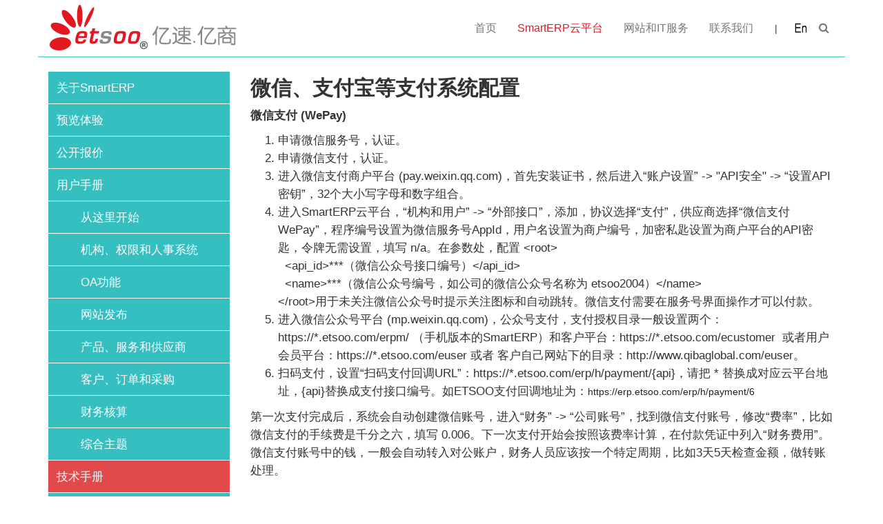

--- FILE ---
content_type: text/html; charset=utf-8
request_url: http://etsoo.com/article_50
body_size: 11682
content:


<!DOCTYPE html>
<html lang="zh-CN">
<head>
    <meta charset="utf-8" />
    <meta http-equiv="X-UA-Compatible" content="IE=edge" />
    <meta name="renderer" content="webkit">
    <meta name="viewport" content="width=device-width, initial-scale=0.8, minimum-scale=0.8" />
    <meta name="keywords" content="ETSOO,  亿商,  亿速,  SmartERP,  云服务,  Online ERP,  Free ERP,  在线ERP软件,  Web OA,  永久免费,  微信接入,  SAP,  亿速思维,  亿速思维网络科技,  亿商网络科技,  亿速ERP" />
    <meta name="description" content="ETSOO，专注企业管理软件和IT服务外包超过10年，开发运营的亿速ERP(SmartERP)云服务，SaaS模式的在线ERP软件，开创了轻便、快捷和高性价比的信息化管理模式。" />
    <title>ETSOO 亿速.亿商 - SmartERP云服务</title>
    <link rel="stylesheet" href="/etsoo/bootstrap/css/bootstrap.min.css">
    <link rel="stylesheet" href="/etsoo/font-awesome/css/font-awesome.min.css">
    <link rel="stylesheet" href="/style/etsoo.css">
    <link rel="stylesheet" href="/style/etsoo.com.css">
    <script type="text/javascript" src="/etsoo/jquery.min.js"></script>
<script async src="https://www.googletagmanager.com/gtag/js?id=G-PPE2SK8XX0"></script>
<script>
  window.dataLayer = window.dataLayer || [];
  function gtag(){dataLayer.push(arguments);}
  gtag('js', new Date());

  gtag('config', 'G-PPE2SK8XX0');
</script>
    
</head>
<body>
    <nav class="navbar navbar-clean navbar-big" role="navigation">
        <div class="container page-width">
            <!-- Brand and toggle get grouped for better mobile display -->
            <div class="navbar-header">
                <button type="button" class="navbar-toggle navbar-toggle-red collapsed" data-toggle="collapse" data-target="#bs-navbar-collapse">
                    <span class="sr-only">Toggle navigation</span>
                    <span class="icon-bar"></span>
                    <span class="icon-bar"></span>
                    <span class="icon-bar"></span>
                </button>
                <a class="navbar-brand" href="/" title="返回首页">
                    <img src="/images/logo.png" alt="ETSOO 亿速∙亿商"></a>
            </div>
            <!-- Collect the nav links, forms, and other content for toggling -->
            <div class="collapse navbar-collapse" id="bs-navbar-collapse">
                <ul class="nav navbar-nav navbar-right">
<li class="nav-item"><a class="nav-link" href="./">首页</a></li>
<li class="nav-item active"><a class="nav-link" href="smarterp/">SmartERP云平台</a></li>
<li class="nav-item"><a class="nav-link" href="website/">网站和IT服务</a></li>
<li class="nav-item"><a class="nav-link" href="contact_43">联系我们</a></li>
<li class="spliter">|</li><li class="func"><a href="/en/" class="lang"><img src="/images/icon-en.png" width="20"></a></li><li class="func"><a href="#" class="search"><i class="fa fa-search"></i></a></li></ul>
            </div>
            <!-- /.navbar-collapse -->
        </div>
        <!-- /.container-fluid -->
    </nav>
    
    <div class="container tab-page content-block">
      <div class="row">
        <div class="col-sm-8 col-sm-push-4 col-md-8 col-md-push-4 col-lg-9 col-lg-push-3">
            <div class="article-page">
		        
                        <h2 class="article-title article_title"><strong>微信、支付宝等支付系统配置</strong></h2>
                        <div class="article_content"><p><strong>微信支付 (WePay)</strong></p><ol class=" list-paddingleft-2" style="list-style-type:decimal;"><li>申请微信服务号，认证。</li><li>申请微信支付，认证。</li><li>进入微信支付商户平台 (pay.weixin.qq.com)，首先安装证书，然后进入“账户设置” -&gt; &quot;API安全&quot; -&gt; “设置API密钥”，32个大小写字母和数字组合。</li><li>进入SmartERP云平台，“机构和用户” -&gt;&nbsp;“外部接口”，添加，协议选择“支付”，供应商选择“微信支付 WePay”，程序编号设置为微信服务号AppId，用户名设置为商户编号，加密私匙设置为商户平台的API密匙，令牌无需设置，填写 n/a。在参数处，配置 &lt;root&gt;<br />&nbsp; &lt;api_id&gt;***（微信公众号接口编号）&lt;/api_id&gt;<br />&nbsp; &lt;name&gt;***（微信公众号编号，如公司的微信公众号名称为 etsoo2004）&lt;/name&gt;<br />&lt;/root&gt;用于未关注微信公众号时提示关注图标和自动跳转。微信支付需要在服务号界面操作才可以付款。</li><li>进入微信公众号平台 (mp.weixin.qq.com)，公众号支付，支付授权目录一般设置两个：https://*.etsoo.com/erpm/&nbsp;（手机版本的SmartERP）和客户平台：https://*.etsoo.com/ecustomer&nbsp; 或者用户会员平台：https://*.etsoo.com/euser&nbsp;或者 客户自己网站下的目录：http://www.qibaglobal.com/euser。</li><li>扫码支付，设置“扫码支付回调URL”：<span id="idCallbackUrlText">https://*.etsoo.com/erp/h/payment/{api}，请把&nbsp;* 替换成对应云平台地址，{api}替换成支付接口编号。如ETSOO支付回调地址为：<span id="idCallbackUrlText" style="color:#222;Helvetica:;quot:;Hiragino:;quot:;Microsoft:;黑体:;font-size:14px;">https://erp.etsoo.com/erp/h/payment/6</span></span></li></ol><p>第一次支付完成后，系统会自动创建微信账号，进入“财务” -&gt; “公司账号”，找到微信支付账号，修改“费率”，比如微信支付的手续费是千分之六，填写 0.006。下一次支付开始会按照该费率计算，在付款凭证中列入“财务费用”。微信支付账号中的钱，一般会自动转入对公账户，财务人员应该按一个特定周期，比如3天5天检查金额，做转账处理。</p></div>
                        <div class="qrcode_container hidden-xs"><img class="qrcode_image" src="/erp/h/barcode/102/id/0/4_0/?id=http%3a%2f%2fetsoo.com%2farticle.aspx%3fid%3d50"/><div>编号：50</div></div>
            </div>
        </div>
        <div class="col-sm-4 col-sm-pull-8 col-md-4 col-md-pull-8 col-lg-3 col-lg-pull-9">
          <ul class="nav-left list-unstyled"><li class="nav-item"><a class="nav-link" href="smarterp/">关于SmartERP</a></li>
<li class="nav-item"><a class="nav-link" href="tab_one_41">预览体验</a></li>
<li class="nav-item"><a class="nav-link" href="smarterp/register_45">公开报价</a></li>
<li class="nav-item"><a class="nav-link" href="#">用户手册</a><ul class="subtree"><li class="nav-item"><a class="nav-link" href="smarterp/userguide/">从这里开始</a></li>
<li class="nav-item"><a class="nav-link" href="tab_7">机构、权限和人事系统</a></li>
<li class="nav-item"><a class="nav-link" href="tab_20">OA功能</a></li>
<li class="nav-item"><a class="nav-link" href="tab_8">网站发布</a></li>
<li class="nav-item"><a class="nav-link" href="tab_9">产品、服务和供应商</a></li>
<li class="nav-item"><a class="nav-link" href="tab_10">客户、订单和采购</a></li>
<li class="nav-item"><a class="nav-link" href="tab_21">财务核算</a></li>
<li class="nav-item"><a class="nav-link" href="tab_46">综合主题</a></li>
</ul></li>
<li class="nav-item active"><a class="nav-link" href="#">技术手册</a><ul class="subtree"><li class="nav-item"><a class="nav-link" href="tab_23">系统架构和基本概念</a></li>
<li class="nav-item"><a class="nav-link" href="tab_22">系统安装和基础配置</a></li>
<li class="nav-item active"><a class="nav-link" href="tab_13">配置化的定制开发</a></li>
<li class="nav-item"><a class="nav-link" href="tab_38">综合概念</a></li>
<li class="nav-item"><a class="nav-link" href="tab_14">网站开发</a></li>
<li class="nav-item"><a class="nav-link" href="tab_39">项目实施案例</a></li>
<li class="nav-item"><a class="nav-link" href="tab_37">常见技术问题</a></li>
</ul></li>
</ul>
        </div>
      </div>
    </div> 

    <div class="footer fill-parent">
        <div class="container page-width">
            <div class="pull-left"><span>©2004 - 2026  ETSOO 版权所有</span><span class="icp-license"><a href="https://beian.miit.gov.cn/" target="_blank">鲁ICP备09087695号-5</a></span></div>
            <div class="pull-right"><span>价值共享，用心服务</span></div>
        </div>
    </div>
    <div id="search-div" style="position: absolute; display: none; border: 1px outset #666; background-color: #f3f3f3; padding: 0 1em;">
        <p style="text-align: right;"><a href="#" class="search-close"><i class="fa fa-close"></i></a></p>
        <p>关键词：<input type="text" name="keywords" size="30"/></p>
        <p class="search-list"></p>
    </div>
    <script type="text/javascript" src="/etsoo/bootstrap/js/bootstrap.min.js"></script>
    <script type="text/javascript" src="/etsoo/js/etsoo.min.js"></script>
    <script type="text/javascript" src="/etsoo/js/etsoo.api.min.js"></script>
    <script type="text/javascript">
        // API调用地址
        etsoo.apiBaseUrl = 'https://erp.etsoo.com/api/';

        // 清除查询延迟
        var searchTimeout = 0;
        function removeSearch() {
            if (searchTimeout > 0) {
                clearTimeout(searchTimeout);
                searchTimeout = 0;
            }
        }

        // 查询函
        $("li.func a.search").on("click", function (e) {
            var searchDiv = $('#search-div');
            var input = searchDiv.find('input[name="keywords"]');
            var list = searchDiv.find('p.search-list');
            
            var left = e.pageX;
            var w = searchDiv.width();
            var dw = $(document).width();
            if (left + w >= dw) {
                left -= w;
            }
            searchDiv.css({ left: left + 'px', top: (e.pageY + 18) + 'px' }).show('fast', function () {
                input.focus();
            }).find('a.search-close').one('click', function (e) {
                removeSearch();
                input.val('');
                searchDiv.hide();
            });

            input.on('input', function () {
                var text = input.val();
                removeSearch();
                searchTimeout = setTimeout(function (text) {
                    if(text == '')
                    {
                        list.text('');
                    }
                    else{
                        list.text('正在加载...');
                        etsoo.api.searchSiteArticle({site_id: 1, fields: 'list', keywords: text}, function (data) {
                            var len = data.length;
                            if(len == 0)
                            {
                                list.text('没有匹配');
                            }
                            else{
                                var result = '<ul>';
                                for(var i = 0; i < len; i++){
                                    var item = data[i];
                                    result += '<li><a href="/article_' + item.id + '">' + item.title + '</a></li>';
                                }
                                result += '</ul>';
                                list.html(result);
                            }
                        });
                    }
                }, 500, text);
            });
        });

        // 访问量统计
        etsoo.api.websiteClick(1, 13, 50, null);
    </script>
    
</body>
</html>


--- FILE ---
content_type: text/css
request_url: http://etsoo.com/style/etsoo.css
body_size: 3356
content:
/* ETSOO base style */
body,
button, 
input, 
select, 
textarea,
h1,
h2, 
h3, 
h4, 
h5, 
h6 {
	font-family: Microsoft YaHei, "Helvetica Neue",Helvetica,Arial,sans-serif;
}
.font-xs {
    font-size: 10px;
}
.font-sm {
    font-size: 12px;
}
.font-nm {
	font-size: 14px;
}
.font-md {
	font-size: 16px;
}
.font-bg {
	font-size: 18px;
}
.font-lg {
	font-size: 24px;
}
.font-hg {
	font-size: 30px;
}
.font-xh {
	font-size: 36px;
}

.fill-parent {
  width:100%;
}

/* Navbar clean style */
.navbar-clean {
  margin-bottom:0;
}
.navbar-clean .navbar-brand {
  color: #777777;
  padding:5px 15px;
}
.navbar-clean .navbar-brand:hover,
.navbar-clean .navbar-brand:focus {
  color: #5e5e5e;
  background-color: transparent;
}
.navbar-clean .navbar-text {
  color: #777777;
}
.navbar-clean .navbar-nav > li > a {
  color: #777777;
}
.navbar-clean .navbar-nav > li > a:hover,
.navbar-clean .navbar-nav > li > a:focus {
  color: #333333;
  background-color: transparent;
}
.navbar-clean .navbar-nav > .active > a,
.navbar-clean .navbar-nav > .active > a:hover,
.navbar-clean .navbar-nav > .active > a:focus {
  color: rgba(226,24,33,255);
  background-color: transparent;
}
.navbar-clean .navbar-nav > .disabled > a,
.navbar-clean .navbar-nav > .disabled > a:hover,
.navbar-clean .navbar-nav > .disabled > a:focus {
  color: #cccccc;
  background-color: transparent;
}
.navbar-clean .navbar-toggle {
  border-color: #dddddd;
}
.navbar-clean .navbar-toggle:hover,
.navbar-clean .navbar-toggle:focus {
  background-color: #dddddd;
}
.navbar-clean .navbar-toggle .icon-bar {
  background-color: #888888;
}
.navbar-clean .navbar-collapse,
.navbar-clean .navbar-form {
  border-color: #e7e7e7;
}
.navbar-clean .navbar-nav > .open > a,
.navbar-clean .navbar-nav > .open > a:hover,
.navbar-clean .navbar-nav > .open > a:focus {
  background-color: #e7e7e7;
  color: #555555;
}
@media (max-width: 767px) {
  .navbar-clean .navbar-nav .open .dropdown-menu > li > a {
    color: #777777;
  }
  .navbar-clean .navbar-nav .open .dropdown-menu > li > a:hover,
  .navbar-clean .navbar-nav .open .dropdown-menu > li > a:focus {
    color: #333333;
    background-color: transparent;
  }
  .navbar-clean .navbar-nav .open .dropdown-menu > .active > a,
  .navbar-clean .navbar-nav .open .dropdown-menu > .active > a:hover,
  .navbar-clean .navbar-nav .open .dropdown-menu > .active > a:focus {
    color: #555555;
    background-color: #e7e7e7;
  }
  .navbar-clean .navbar-nav .open .dropdown-menu > .disabled > a,
  .navbar-clean .navbar-nav .open .dropdown-menu > .disabled > a:hover,
  .navbar-clean .navbar-nav .open .dropdown-menu > .disabled > a:focus {
    color: #cccccc;
    background-color: transparent;
  }
}
.navbar-clean .navbar-link {
  color: #777777;
}
.navbar-clean .navbar-link:hover {
  color: #333333;
}
.navbar-clean .btn-link {
  color: #777777;
}
.navbar-clean .btn-link:hover,
.navbar-clean .btn-link:focus {
  color: #333333;
}
.navbar-clean .btn-link[disabled]:hover,
fieldset[disabled] .navbar-clean .btn-link:hover,
.navbar-clean .btn-link[disabled]:focus,
fieldset[disabled] .navbar-clean .btn-link:focus {
  color: #cccccc;
}
.navbar-big .navbar-header {
  height:80px;
}
.navbar-big .nav {
  margin-top:15px;
}

--- FILE ---
content_type: text/css
request_url: http://etsoo.com/style/etsoo.com.css
body_size: 10357
content:
/* customized style */
a.white,
a.white:link,
a.white:visited,
a.white:hover,
a.white:active {
    color: #fff;
}
.page-width {
  max-width: 1170px;
}
.page-with-padding {
  padding-right:100px;
  padding-left:100px;
}
.banner-erp {
  background-image:url(../images/banne-bg.png);
  background-color:#36bfc0;
  background-repeat:no-repeat;
  background-position:top center;
}
.banner-erp .banner {
  padding-top:60px;
  padding-bottom:13px;
}
.banner-right {
  width:410px;
  color:#005870;
  float:right!important;
  margin-right:15px;
}
.trait { 
  padding:13px 20px;
  margin-top:20px;
  margin-bottom:20px;
  color:#00a19c;
  background-color: rgba(255,255,255, 0.6);
  text-align:center;
}
.exp-title {
  color:#fff;
  padding:40px 0 10px 0;
}
.trait-list-row {
  background-color:rgba(0, 0, 0, 0.2);
}
.trait-list {
  clear:both;
  margin-bottom:0;
  height:105px;
}
.trait-list li {
  width:13.9%;
  color:#fff;
  font-size:12px;
  margin-top:30px;
  display:inline-block;
  vertical-align:middle;
}
.trait-list li div {
  width:122px;
  float:right;
  padding-left:50px;
  background-repeat:no-repeat;
  background-position:left center;
}
.trait-list li:first-child {
  margin-left:0;
}
.trait-list li:nth-child(1) div {
  background-image:url(../images/icon-1.png);
}
.trait-list li:nth-child(2) div {
  background-image:url(../images/icon-2.png);
}
.trait-list li:nth-child(3) div {
  background-image:url(../images/icon-3.png);
}
.trait-list li:nth-child(4) div {
  background-image:url(../images/icon-4.png);
}
.trait-list li:nth-child(5) div {
  background-image:url(../images/icon-5.png);
}
.trait-list li:nth-child(6) div {
  background-image:url(../images/icon-6.png);
}
.trait-list li:nth-child(7) div {
  background-image:url(../images/icon-7.png);
}
.article-list {
    padding-bottom: 80px;
    border-bottom:1px solid #ccc;
}
.article-list>li {
  width:31.6%;
  display:inline-block;
  vertical-align:top;
}
.article-list ul {
    list-style: none;
    padding: 0px;
    margin: 0px;
}
.tabs {
  padding-top:50px;
}
.tabs h3>a {
    color: #000;
}
.tabs ul {
  list-style:none;
  padding-left:0px;
  font-size: 12pt;
}
    .tabs ul li {
        padding-bottom: 6px;
    }
.business-list {
  padding-top:80px;
  padding-bottom:80px;
  border-bottom:1px solid #ccc;
}
.business-list li {
  width:31.6%;
  display:inline-block;
  margin-left:20px;
  vertical-align:top;
}
.business-list li:first-child {
  margin-left:0;
}
.business-list span.icon {
  width:64px;
  height:64px;
  display:inline-block;
  background-color:#70d2d3;
  border-radius:32px;
  padding:17px;
}
.business-list li>div {
  display:inline-block;
  vertical-align:top;
  width:238px;
  padding-left:30px;
  color:#888;
}
.business-list div.title {
  font-size:14pt;
  font-weight:bold;
  padding-bottom:5px;
  color:#000;
}
.contact-info {
  padding-top:50px;
}
.map {
  width:394px;
  display:inline-block;
  vertical-align:top;
  text-align:left;
  padding-top: 36px;
}
.map .title {
  font-size:18px;
  padding-bottom:30px;
  text-align:left;
}
.map .title span {
  color:#c7000a;
}
.map .contact-items {
    max-width: 400px;
    background: #36bfc0;
    margin-top:19px;
    padding:6px;
}
.map .contact-items div {
    width:49%;
    display:inline-block;
    color: #fff;
    font-size:1.2em;
    text-align:center;
}
.address-list {
  width:560px;
  display:inline-block;
}
address {
  width:49.5%;
  padding-left:30px;
  margin-bottom:50px;
  display:inline-block;
  vertical-align:top;
}
address p {
  font-size:12px;
  color:#949595;
  padding-left:30px;
  text-indent:-30px;
}
address p a{
  text-indent:0;
}
address p.city {
  font-size:14px;
  color:#000;
}
.footer {
  height:40px;
  background-color:#333;
  color:#949595;
  font-size:12px;
}
.footer {
  line-height:40px;
}
.footer span {
  display:inline-block;
}
.footer .icp-license {
  padding-left:30px;
}
.nav-left {
  padding:20px 0;
  margin:0;
}
.nav-left ul {
  margin:0;
  padding:0;
}
.nav-left li {
  background-color: #36bfc0;
  border-top: 1px solid #fff;
  list-style: none;
}
.nav-left li.active {
  background-color:rgb(225, 73, 75);
}
.nav-left li a {
  display:inline-block;
  padding:10px 12px;
  color:#fff;
}
.nav-left li a:hover {
  text-decoration:none;
  color:#eee;
}
.nav-left>li>.subtree>li a{
  text-indent:2em;
}
.navbar-brand {
  height:80px;
}  
.navbar-right>li>a {
  font-size:16px;
}
.navbar-right>li>a.lang>img {
  margin-top:-4px;
}
.navbar-right>li.spliter {
 line-height:50px;
  padding-right:16px;
  padding-left:16px;
}
.navbar-right>li.func>a {
  padding-right:8px;
  padding-left:8px;
}
@media (max-width: 1200px) {
  .page-with-padding  {
    padding-right:15px;
    padding-left:15px;
  }
  .business-list li>div {
    width:228px;
  }
  .address-list {
    width:535px;
  }
}
@media (max-width: 992px) and (min-width: 769px) {
  .trait-list {
    height:155px;
  }
  .trait-list li {
    width:13.7%;
    color:#fff;
    font-size:12px;
    margin-top:30px;
    display:inline-block;
    vertical-align:middle;
  }
  .trait-list li div {
    width:72px;
    margin:0 auto;
    float:none;
    padding-left:0;
    padding-top:50px;
    text-align:center;
    background-repeat:no-repeat;
    background-position:center top;
  }
  .business-list li {
    width:31%;
    margin-left:20px;
  }
  .business-list span.icon {
    display:block;
    background-color:#70d2d3;
    border-radius:32px;
    padding:17px;
    margin:0 auto;
  }
  .business-list li>div {
    vertical-align:top;
    width:238px;
    text-align:center;
    padding-top:20px;
    padding-left:12px;
    padding-right:12px;
    color:#888;
  }
  
  .contact-info {
    padding-top:30px;
  }
  .map {
    width:100%;
    padding-bottom:50px;
  }
  .address-list {
    display:block;
    margin:0 auto;
    width:100%;
  }
  address:nth-child(odd) {
    padding-left:0;
    padding-right:30px;
  }
  address:nth-child(even) {
    padding-left:30px;
    padding-right:0;
  }
    
}
@media (max-width: 768px) {
  body {
    min-width:450px;
  }
  
.tabs {
  padding-top:20px;
  padding-left:50px;
}

.navbar-right>li.spliter {
display:none;
}
.navbar-right>li.func {
display:inline-block;
}
.navbar-right>li.func>a {
padding-left:15px;
}
  .banner-left img {
    margin:0 auto;
  }
  .banner-right {
    float:none!important;
    margin:30px auto;
  }
  .banner-erp {
    background-image:url(../images/banne-bg-sm.png);
  }
  .trait-list {
    height:270px;
    text-align:center;
  }
  .trait-list li {
    width:32%;
    text-align:left;
  }
  .trait-list li div {
    width:122px;
    margin:0 auto;
    float:none;
  }
    
  .business-list {
    padding-top:30px;
    padding-bottom:30px;
  }
  .business-list li {
    width:100%;
    display:block;
    text-align:center;
    margin-top:30px;
    margin-left:0;
  }
  .business-list li:first-child {
    margin-top:0;
  }
  .business-list li div {
    width:300px;
    text-align:left;
  }

    .article-list > li
{
    width: 100%;
    display: block;
    margin-top:30px;
    margin-left:0;
}
  .business-list>li:first-child {
    margin-top:0;
  }
    
  .contact-info {
    padding-top:30px;
  }
  .map {
    width:100%;
    padding-bottom:30px;
  }
  .address-list {
    display:block;
    margin:0 auto;
    width:100%;
  }
  address:nth-child(odd) {
    padding-left:0;
    padding-right:30px;
  }
  address:nth-child(even) {
    padding-left:30px;
    padding-right:0;
  }
}

.btn-exp {
  color: #005870;
  width:98px;
  height:40px;
  border-top-width:0;
  border-right-width:0;
  border-bottom-color: #8f9090;
  border-bottom-width:4px;
  border-left-width:0;
  border-radius:0;
  font-size:18px;
  padding:5px 12px 7px 12px;
  margin:2px 0;
  
  background-image: -webkit-linear-gradient(bottom, rgba(192, 196, 201, 1) 0%, rgba(227, 229, 231, 1) 100%);
  background-image: -o-linear-gradient(bottom, rgba(192, 196, 201, 1) 0%, rgba(227, 229, 231, 1) 100%);
  background-image: linear-gradient(to top, rgba(192, 196, 201, 1) 0%, rgba(227, 229, 231, 1) 100%);
  background-repeat: repeat-x;
  filter: progid:DXImageTransform.Microsoft.gradient(startColorstr='#ffc0c4c9', endColorstr='#ffe3e5e7', GradientType=2);
}

.btn-exp-open {
  color: #fff;
  width:98px;
  height:40px;
  background-color: #e72e2f;
  border-top-width:0;
  border-right-width:0;
  border-bottom-color: #c61011;
  border-bottom-width:4px;
  border-left-width:0;
  border-radius:0;
  font-size:18px;
  padding:5px 12px 7px 12px;
  margin:1px 0;
}
.btn-exp-open:hover,
.btn-exp-open:focus,
.btn-exp-open.focus,
.btn-exp-open:active {
  color: #fff;
  background-color: #d72a2b;
  border-color: #b10e0f;
}

.btn-exp i,
.btn-exp-open i {
  margin-left:10px;
}
.navbar-toggle-red {
  border-color: #e4aeb1!important;
  color:#e21821;
}
.navbar-toggle-red:hover,
.navbar-toggle-red:focus {
  background:#ededed!important;
}
.tab-page {
    border-top: 1px solid #36bfc0;
    font-size: 13pt;
    line-height: 1.5em;
}
.ariticle-list li {
    padding: 8px 0;
}
.article-brief .article-logo {
    padding:0 10px 10px 0;
    float:left;
}

.article-page {
    padding: 8px 0;
    font-size: 13pt;
    line-height: 1.5em;
}
    .article-page img
    {
        max-width: 100%;
    }
.ariticle-list {
	padding-top: 12px;
}

table.normal{
    width: 100%;
}

table.normal td {
    padding: 4px;
}

ul.photo-list
{
    padding: 16px 0px 0px 0px;
}

    ul.photo-list li
    {
        padding-bottom: 16px;
        float: left;
    }

    ul.photo-list li:nth-child(2n+1)
    {
        padding-right: 16px;
    }

.search-list ul
{
    list-style: none;
    margin: 0px;
    padding: 3px 0px;
}
div.qrcode_container
{
    float: right;
}
    div.qrcode_container div
    {
        text-align: center;
        padding: 2px;
        border: 1px dotted #aaaaaa;
    }

.link-white a{
    color: #fff;
}

--- FILE ---
content_type: application/javascript
request_url: http://etsoo.com/etsoo/js/etsoo.min.js
body_size: 18734
content:
String.prototype.trim||(String.prototype.trim=function(){return etsoo.trim(this)});var etsoo={F:window.jQuery||(null==window.Framework7?null:window.Framework7.$),baseUrl:"",apiBaseUrl:"/api/",currencySymbol:"",customerKind:null,mobile:{android:function(){return/Android/i.test(navigator.userAgent)},blackBerry:function(){return/BlackBerry/i.test(navigator.userAgent)},iOS:function(){return/iPhone|iPad|iPod/i.test(navigator.userAgent)},windows:function(){return/IEMobile/i.test(navigator.userAgent)},any:function(){return this.android()||this.blackBerry()||this.iOS()||this.windows()}},_triggers:{},clearHTMLTags:function(t){if(null==t)return"";if(""==(t=this.trim(t)))return"";var e=(t=t.replace(/<[^>]*>/g,"")).lastIndexOf("<");return-1!=e&&(t=t.substring(0,e)),t=t.replace(/(\r\n|\r|\n){1,}/g," ")},cookie:function(t,e,n){if(1<arguments.length&&"[object Object]"!==String(e)){if(null==n&&(n={}),null==e&&(n.expires=-1),"number"==typeof n.expires){var r=n.expires,i=n.expires=new Date;i.setDate(i.getDate()+r)}return e=String(e),document.cookie=[encodeURIComponent(t),"=",n.raw?e:encodeURIComponent(e),n.expires?"; expires="+n.expires.toUTCString():"",n.path?"; path="+n.path:"",n.domain?"; domain="+n.domain:"",n.secure?"; secure":""].join("")}var a,o=(n=e||{}).raw?function(t){return t}:decodeURIComponent;return(a=new RegExp("(?:^|; )"+encodeURIComponent(t)+"=([^;]*)").exec(document.cookie))?o(a[1]):null},queryToJson:function(t){return t?JSON.parse('{"'+decodeURI(t).replace(/"/g,'\\"').replace(/&/g,'","').replace(/=/g,'":"')+'"}'):{}},copyObject:function(t,e,n){for(var r in t)if(null==e[r]||!n){var i=t[r];null==i||"object"!=typeof i?e[r]=i:(e[r]={},this.copyObject(i,e[r],!1))}return e},createLink:function(t,e,n,r){return'<a href="'+(t=t.replace(/\[id\]/g,e.toString()))+'"'+(r||"")+">"+n+"</a>"},dateDiff:function(t,e){return(e.valueOf()-t.valueOf())/864e5},getDate:function(t){var e=t.valueAsDate;return null==e&&t.value&&(e=new Date(Date.parse(t.value))),e},addCommas:function(t){return null==t||""===t?"":t.toString().replace(/,/g,"").replace(/\B(?=(\d{3})+(?!\d))/g,",")},clearCache:function(){window.localStorage&&window.localStorage.clear(),window.sessionStorage&&window.sessionStorage.clear()},removeCookie:function(t){var e=new Date;e.setTime(e.getTime()-1),document.cookie=t+"=; expires="+e.toGMTString()},getLanguage:function(){if(navigator.userAgent){var t=navigator.userAgent.indexOf(" Language/");if(0<t){var e=navigator.userAgent.substr(t+10);return-1==(t=e.indexOf(" "))?e:e.substr(0,t)}}var n=navigator.language||navigator.browserLanguage||navigator.userLanguage;return null==n&&null!=navigator.languages&&(n=navigator.languages[0]),n},getUILanguage:function(t,e){e=e||"etsoo-cid";var n=this.readData(e);if(null==n){if(n=etsoo.getLanguage(),-1==t.indexOf(n)){var r=n.indexOf("-");if(-1!=r){var i=n.substr(0,r);n=-1==t.indexOf(i)?t[0]:i}else n=t[0]}etsoo.saveData(e,n)}return n},findItem:function(t,e,n){var r=this.findItemIndex(t,e,n);return-1==r?null:t[r]},findItemIndex:function(t,e,n){if(null==t)return-1;n=n||"id";for(var r=t.length,i=0;i<r;i++){if(t[i][n]==e)return i}return-1},fromUnixDate:function(t){return new Date(1e3*t)},formatAbbr:function(t){var e=t.split(/\s+/g);return 1==e.length?t.substr(0,6):3<e.length?e[0]+" "+e[1]:8<e[0].length?e[0].substr(0,6):e[0]},formatApiUrl:function(t){if(0<t.indexOf("://"))return t;var e=t.indexOf("/");return-1==e?t=this.apiBaseUrl+t+"/Search":0!=e&&(t=this.apiBaseUrl+t),t},formatDate:function(t,e){return null==t||null==t.getFullYear||isNaN(t.getFullYear())?"":(null==e&&(e="YYYY-MM-DD hh:mm:ss"),e=(e=(e=(e=(e=(e=(e=(e=(e=(e=(e=e.replace("YYYY",t.getFullYear())).replace("MM",this.formatZeroNumber(t.getMonth()+1))).replace("M",t.getMonth()+1)).replace("DD",this.formatZeroNumber(t.getDate()))).replace("D",t.getDate())).replace("hh",this.formatZeroNumber(t.getHours()))).replace("h",t.getHours())).replace("mm",this.formatZeroNumber(t.getMinutes()))).replace("m",t.getMinutes())).replace("ss",this.formatZeroNumber(t.getSeconds()))).replace("s",t.getSeconds()))},formatLocalDate:function(t,e){return null==e?e=new Date:"string"==typeof e&&(e=new Date(e)),null!=t&&0!=t&&e.setHours(e.getHours()+t),this.formatDate(e,"YYYY-MM-DDThh:mm")},formatDateT:function(t){return null==t?"":(t=new Date(t),this.sameDate(t,new Date)?this.formatDate(t,"hh:mm:ss"):this.formatDate(t,"YYYY-MM-DD"))},formatLogo:function(t){return t?"/"==t.substr(0,1)||-1!=t.indexOf("://")?'<img src="'+t+'" class="icon"/>':'<i class="fa '+t+'"></i>':""},formatSalePrice:function(t,e,n,r){var i=this.getSalePrice(t,e),a='<span class="sale-price-item" data-price="'+i+'">',o="sale-price";return i<t&&(o="sale-price-focus",a+="<s>"+this.currencySymbol+this.addCommas(t)+"</s>",a+=1==n?" ":"<br/>"),a+='<span class="'+o+'">'+this.currencySymbol+this.addCommas(i),r&&(a+=" ("+this.addCommas(r)+")"),a+="</span>",a+="</span>"},formatPOPrice:function(t,e){var n=this.getPOPrice(t,e),r='<span class="sale-price-item" data-price="'+n+'">',i="sale-price",a=t||e;return n!=a&&null!=a&&(i="sale-price-focus",r+="<s>"+this.currencySymbol+this.addCommas(a)+"</s><br/>"),r+='<span class="'+i+'">'+this.currencySymbol+this.addCommas(n)+"</span>",r+="</span>"},formatZeroNumber:function(t){return t<10?"0"+t:t.toString()},getCollectionLabel:function(t,e,n,r){var i=this.getCollectionItem(t,e,n);return null==i?"":(null==r&&(r="label"),i[r]||e)},getCollectionItem:function(t,e,n){if(null==t||null==e||""===e)return null;null==n&&(n="id");for(var r=t.length,i=0;i<r;i++){var a=t[i];if(a[n]===e)return a}return null},getPOPrice:function(t,e){return null==t?e||0:null==e?t:Math.min(t,e)},getSalePrice:function(t,e){return null!=e&&e<t?e:t},convertXmlToArray:function(t){var e=[];return t.each(function(){var t={};etsoo.F(this).children().each(function(){t[this.nodeName.toLowerCase()]=this.innerHTML}),e.push(t)}),e},getData1:function(t,e){if(null==e&&(e={}),t.attributes)for(var n=t.attributes.length,r=0;r<n;r++){var i=t.attributes[r],a=i.name;a&&0==a.indexOf("data-")&&(e[a=a.substr(5)]=i.value)}return e},getData:function(t,e){return null==e?null==t?{}:t.dataset?t.dataset:this.getData1(t):null==t?e:t.dataset?this.copyObject(t.dataset,e,!1):this.getData1(t,e)},getDataKey:function(t,e){return null==t||null==e||""==e?null:t.dataset?t.dataset[e]:t.getAttribute("data-"+e)},getDescription:function(){for(var t=document.getElementsByTagName("meta"),e=t.length,n=0;n<e;n++){var r=t[n];if("description"==r.getAttribute("name"))return r.getAttribute("content")}},getRefreshUrl:function(t){var e="_refresh_id",n=e+"=";return t=-1==t.indexOf(n)?this.addUrl(t,e,(new Date).valueOf()):t.replace(new RegExp(n+"\\d+"),n+(new Date).valueOf())},addUrl:function(t,e,n){return-1==t.indexOf("?")?t+="?":t+="&",t+=e+"="+n},getSelectValue:function(t){for(var e=t.getElementsByTagName("option"),n=[],r=e.length,i=0;i<r;i++){var a=e[i];a.selected&&n.push(a.value)}return n},getTimezoneDate:function(t,e){return null==e&&(e=new Date),e.hours=e.hoursUTC+t,e},guid:function(){function t(t){var e=(Math.random().toString(16)+"000000000").substr(2,8);return t?"-"+e.substr(0,4)+"-"+e.substr(4,4):e}return t()+t(!0)+t(!0)+t()},getCookieClientId:function(){var t=this.cookie("etsoo_cookie_client_id");return null!=t&&""!=t||(t=this.guid(),this.cookie("etsoo_cookie_client_id",t,{expires:3650})),t},hexToRgb:function(t){var e;if("#"==t[0]&&(t=t.substr(1)),0==t.indexOf("rgb"))return e=/rgb\((\d+), (\d+), (\d+)\)/.exec(t).slice(1),{red:parseInt(e[0],10),green:parseInt(e[1],10),blue:parseInt(e[2],10)};if(3==t.length){var n=t;t="",n=/^([a-f0-9])([a-f0-9])([a-f0-9])$/i.exec(n).slice(1);for(var r=0;r<3;r++)t+=n[r]+n[r]}return e=/^([a-f0-9]{2})([a-f0-9]{2})([a-f0-9]{2})$/i.exec(t).slice(1),{red:parseInt(e[0],16),green:parseInt(e[1],16),blue:parseInt(e[2],16)}},isNullOrEmpty:function(t){return null==t||"undefined"==t||""===t},isWechatClient:function(){return/MicroMessenger/gi.test(window.navigator.userAgent)},jsonToXml:function(t,e,n){if(null==t)return"";e=e||"item";for(var r="",i=t.length,a=0;a<i;a++){var o=t[a];for(var s in r+="<"+e+">",o){var l=o[s];n&&this.isNullOrEmpty(l)||(r+="<"+s+">",r+=(l=l&&l.replace?l.replace(/&/g,"&amp;").replace(/</g,"&lt;").replace(/>/g,"&gt;").replace(/"/g,"&quot;").replace(/'/g,"&apos;"):"")+"</"+s+">")}r+="</"+e+">"}return r},minuteDiff:function(t,e){return(e.valueOf()-t.valueOf())/6e4},off:function(t,e){var n=this._triggers[t];if(n)for(var r=n.length,i=0;i<r;i++)n[i]===e&&(n.splice(i,1),r--)},on:function(t,e){this._triggers[t]||(this._triggers[t]=[]),this._triggers[t].push(e)},preventEventAction:function(t){return t.preventDefault(),t.stopPropagation&&t.stopPropagation(),!1},readData:function(t){return window.localStorage?window.localStorage.getItem(t):this.cookie(t)},readJSONData:function(t){return window.localStorage?JSON.parse(window.localStorage.getItem(t)||"{}"):{}},readJSONData1:function(t){return window.sessionStorage?JSON.parse(window.sessionStorage.getItem(t)||"{}"):{}},refreshImage:function(t){var e=this.F(t).prop("src");this.F(t).prop("src",this.getRefreshUrl(e))},rgbToHex:function(t){var e,n,r,i;if("object"==typeof t)i="",e=t[0],n=t[1],r=t[2];else{if("#"===t.substr(0,1))return t;var a=/(.*?)rgb\((\d+), (\d+), (\d+)\)/.exec(t);i=a[1],e=parseInt(a[2]),n=parseInt(a[3]),r=parseInt(a[4])}return i+"#"+$.etsoo.toHex(e)+$.etsoo.toHex(n)+$.etsoo.toHex(r)},sameDate:function(t,e){return e.getFullYear()==t.getFullYear()&&e.getMonth()==t.getMonth()&&e.getDate()==t.getDate()},saveData:function(t,e){window.localStorage?null==e?window.localStorage.removeItem(t):window.localStorage.setItem(t,e):this.cookie(t,e)},saveJSONData:function(t,e){null!=window.localStorage&&window.localStorage.setItem(t,JSON.stringify(e))},saveJSONData1:function(t,e){null!=window.sessionStorage&&window.sessionStorage.setItem(t,JSON.stringify(e))},splitLines:function(t,e){return null==e&&(e="|"),t.split(e).join("<br/>")},substitute:function(){var t,e=arguments.length;if(e<2)return arguments[0];if(2==e&&"array"==typeof arguments[1])t=arguments[1];else{t=new Array;for(var n=1;n<e;n++)t[n-1]=arguments[n]}var r=arguments[0];e=t.length;for(n=0;n<e;n++)r=r.replace(new RegExp("\\{"+n+"\\}","g"),t[n]);return r},toBrief:function(t,e){return(t=this.clearHTMLTags(t)).length<=e?t:t.substring(0,e)+"..."},toHex:function(t){var e=t.toString(16);return 1==e.length?"0"+e:e},transformArrayData:function(t,e,n){var r={};if(null==t)return r;for(var i=t.length,a=0;a<i;a++){var o=t[a],s=o[e];if(s){var l=o[n];l&&(r[s]=l)}}return r},trigger:function(t,e){var n=this._triggers[t],r=!0;if(n)for(var i=n.length,a=0;a<i;a++)null==(r=n[a].call(null,e))&&(r=!0);return r},trim:function(t){return null==t||""===t||"string"!=typeof t?t:t.replace(/^[\s\uFEFF\xA0]+|[\s\uFEFF\xA0]+$/g,"")},getCurrentLoginUrl:function(t,e){var n,r,i=window.location.href;if(0==this.apiBaseUrl.indexOf("/")){var a=i.indexOf("/",8);n=i.substr(0,a)+this.apiBaseUrl}else n=etsoo.apiBaseUrl;var o=i.split("?#/");if(2==o.length){var s=o[0];(a=s.lastIndexOf("/"))+1<s.length&&(s=s.substr(0,a+1)),r=s+"api.htm?redirect_url="+encodeURIComponent(this.getCurrentLoginUrlParams(o[1],t,e))}else r=this.getCurrentLoginUrlParams(i,t,e);return n+"Login/"+t+"?url="+encodeURIComponent("/erpm/api.htm?redirect_url="+encodeURIComponent(r))},getCurrentLoginUrlParams:function(t,e,n){return-1==t.indexOf("?")?t+="?":t+="&",t+"_epd="+e+"&_ept="+n},getApi:function(t,e,n){return this.callApi(t,e,n,"GET")},postApi:function(t,e,n){return this.callApi(t,e,n,"POST")},putApi:function(t,e,n){return null==n&&(n={}),this.callApi(t,e,n,"PUT")},deleteApi:function(t,e,n){return this.callApi(t,e,n,"DELETE")},callApi:function(t,e,n,r){var i={url:this.formatApiUrl(t),success:e,data:n,method:r,dataType:"json"};return this.ajax(i)},putSyncApi:function(t,e){var n={url:this.formatApiUrl(t),success:e,method:"PUT",dataType:"json",async:!1};return this.ajax(n)},ajax:function(t){this.F.ajax(t)},cart:function(t){this.key="etsoo-cart-"+(t||"order"),this.data=etsoo.readJSONData(this.key),null==this.data.lines&&(this.data.lines=[])}};etsoo.cart.prototype.summonIds=function(){for(var t=[],e=this.data.lines.length,n=0;n<e;n++){var r=this.data.lines[n];t.push(r.id)}return t},etsoo.cart.prototype.update=function(s,t){if(null==this.data.$timestamp)return!1;if(null==t&&(t=6e5),(new Date).valueOf()-this.data.$timestamp<t)return!1;var e=this.summonIds();if(0==e.length)return!1;var l=this,n={currency_id:this.data.currency_id,currency_name:this.data.currency_name,ids:e.join(",")};return etsoo.postApi("Product/SearchForCart",function(t,e,n){if(etsoo.api.testResult(t,n)){for(var r=t.group0,i=l.data.lines.length-1;0<=i;i--){var a=l.data.lines[i],o=etsoo.findItem(r,a.id,"id");null==o?l.data.lines.splice(i,1):(a.price=o.price,a.point_price=o.point_price)}l.save(),null!=s&&s.call()}},n),!0},etsoo.cart.prototype.toLines=function(t){for(var e=[],n=this.data.lines.length,r=0;r<n;r++){var i=this.data.lines[r],a="<item><product_id>"+i.id+"</product_id><qty>"+i.qty+"</qty>";null!=t&&!0!==t||null==i.price||(a+="<price>"+i.price+"</price>"),a+="</item>",e.push(a)}return e.join("")},etsoo.cart.prototype.addItem=function(t,e){this.data.lines.push(t),!1!==e&&this.save()},etsoo.cart.prototype.updateItem=function(t,e){t.amount=Math.round(t.price*t.qty*1e4)/1e4,t.point_price&&(t.points=Math.round(t.point_price*t.qty*1e4)/1e4);var n=this.find(t.id);null==n?this.data.lines.push(t):(t.price!=n.price&&(n.price=t.price),t.amount!=n.amount&&(n.amount=t.amount),t.points!=n.points&&(n.points=t.points),n.qty=t.qty),!1!==e&&this.save()},etsoo.cart.prototype.calculate=function(t){if(t=t||{qty:0,amount:0,points:0},null!=this.data.lines){for(var e=this.data.lines.length,n=0;n<e;n++){var r=this.data.lines[n];for(var i in t){var a=r[i];null!=a&&(t[i]=Math.round(1e4*((t[i]||0)+a))/1e4)}}t.count=e}return t},etsoo.cart.prototype.clear=function(){this.data={symbol:this.data.symbol||etsoo.currencySymbol,lines:[]},this.save()},etsoo.cart.prototype.getQty=function(t){var e=this.find(t);return null==e?null:e.qty},etsoo.cart.prototype.find=function(t,e){return etsoo.findItem(this.data.lines,t,e||"id")},etsoo.cart.prototype.findCopy=function(t,e){for(var n=this.data.lines.length,r=0;r<n;r++){var i=this.data.lines[r];if(null!=e){if(i.sid===e)return i}else if(i.id===t&&(null==i.copy||!i.copy))return i}},etsoo.cart.prototype.indexOf=function(t,e){return etsoo.findItemIndex(this.data.lines,t,e||"id")},etsoo.cart.prototype.remove=function(t,e){var n=this.indexOf(t,e);if(-1==n)return null;var r=this.data.lines.splice(n,1);return this.save(),r},etsoo.cart.prototype.removeItem=function(t,e){var n=this.data.lines.indexOf(t);return-1!=n&&(this.data.lines.splice(n,1),!1!==e&&this.save()),n},etsoo.cart.prototype.save=function(){this.data.$timestamp=(new Date).valueOf(),etsoo.saveJSONData(this.key,this.data)},etsoo.scroll={el:null,range:100,currentPage:0,loading:!1,completed:!1,callback:null,setup:function(t,e){var n=this;null==e&&(e=$("body"),$(window).on("scroll",function(){n.check()})),this.callback=t,(this.el=e).on("scroll",function(t){n.check()})},check:function(){this.loading||this.completed||this.el.scrollTop()+this.el.outerHeight(!0)+this.range>=this.el[0].scrollHeight&&this.nextPage()},nextPage:function(){if(!this.loading&&!this.completed&&(this.loading=!0,this.currentPage++,null!=this.callback)){var e=this;this.callback.call(null,function(t){e.loading=!1,e.completed=t})}},reset:function(){this.currentPage=0,this.completed=!1,this.nextPage()}},etsoo.wechat={jsApiList:["onMenuShareTimeline","onMenuShareAppMessage","onMenuShareQQ","onMenuShareWeibo","uploadImage","openLocation","getLocation","hideOptionMenu","showOptionMenu","hideMenuItems","showMenuItems","closeWindow","scanQRCode","chooseWXPay","addCard","chooseCard","openCard"],share:!0,shareCommon:{},apiId:null,serviceAccount:!0,ready:!1,loaded:!1,title:null,user:null,updatingXHR:null,_updatingTimeout:null,update:function(){if(null!=this.apiId){if(null!=this.updatingXHR)try{this.updatingXHR.abort(),this.updatingXHR=null}catch(t){}var t=this.parseUrl(),e=etsoo.readJSONData1("wechat_js_setting_"+this.apiId+"_"+t);if(e.last_date){var n=Date.parse(e.last_date);if((new Date).valueOf()-n.valueOf()<6e6)return void this._setup(e)}0<this._updatingTimeout&&clearTimeout(this._updatingTimeout),this._updatingTimeout=setTimeout(function(t){etsoo.wechat._update(t)},50,t)}},_update:function(t){var i=etsoo.wechat;i.ready=!1,i.updatingXHR=etsoo.getApi("System/RequestWechatJSTicket?id="+i.apiId+"&url="+encodeURIComponent(t),function(t,e,n){i.updatingXHR=null;var r=t.data;null!=r&&(r.appId=r.app_id,delete r.app_id,r.nonceStr=r.nonce_str,delete r.nonce_str,i.serviceAccount=r.service_account,delete r.service_account,window.sessionStorage&&(window.sessionStorage[i._getCacheUrl()]=JSON.stringify(r)),i._setup(r))})},setup:function(t,e){this.apiId=t,null!=e&&(this.share=e),wx.ready(function(){etsoo.wechat.loaded||(etsoo.wechat.setupWechat(!1),etsoo.wechat.loaded=!0)}),wx.error(function(t){window.sessionStorage&&window.sessionStorage.removeItem(etsoo.wechat._getCacheUrl())})},setupShare:function(t,e){if("undefined"==typeof wechatShareCommon){var n=t.find(".article_title").text();n=n?(this.title||document.title)+" - "+n:document.title;var r=t.find(".article_brief").text();null!=r&&""!=r||null!=(r=etsoo.toBrief(t.find(".article_content").text(),200))&&""!=r||(r=etsoo.getDescription()),this.shareCommon.title=n,this.shareCommon.link=window.location.href,this.shareCommon.desc=r;var i=t.find("img.article_logo").attr("src");null!=i&&""!=i||null!=(i=t.find("div.content-block img").attr("src"))&&""!=i||null!=(i=etsoo.F("img.website_logo").attr("src"))&&""!=i||(i=e),i&&("/"==i.substr(0,1)&&(i=window.location.protocol+"//"+window.location.host+i),this.shareCommon.imgUrl=i)}else this.shareCommon=wechatShareCommon;this.update()},parseUrl:function(){return window.location.href.split("#")[0]},_getCacheUrl:function(){return"wechat_js_setting_"+this.apiId+"_"+this.parseUrl()},_setup:function(t){t.debug=!1,t.jsApiList=this.jsApiList,wx.config(t),this.loaded&&this.setupWechat(!0)},setupWechat:function(t){if(this.ready=!0,this.share){wx.showOptionMenu();var e=this.shareCommon;wx.onMenuShareTimeline({title:e.title,link:e.link,imgUrl:e.imgUrl}),wx.onMenuShareAppMessage({title:e.title,desc:e.desc,link:e.link,imgUrl:e.imgUrl,type:e.type,dataUrl:e.dataUrl}),wx.onMenuShareQQ({title:e.title,desc:e.desc,link:e.link,imgUrl:e.imgUrl}),wx.onMenuShareWeibo({title:e.title,desc:e.desc,link:e.link,imgUrl:e.imgUrl})}else wx.hideOptionMenu()},viewUser:function(t,r){if(null==t&&(t=etsoo.readData("etsoo-open-id")),null!=t){var i=this;etsoo.getApi("System/ViewWechatUser",function(t,e,n){null!=t&&0===t.error_code?i.user=t.data:i.user=null,r.call(null,i.user)},{id:this.apiId,openid:t})}else r.call()}};

--- FILE ---
content_type: application/javascript
request_url: http://etsoo.com/etsoo/js/etsoo.api.min.js
body_size: 14027
content:
etsoo.api={lastError:null,refreshIntervals:{},language:null,apiLogin:!1,organizationId:null,userId:null,userIdSaved:null,userIdInput:null,userRole:null,userRoleName:null,_authorization:null,checkCustomerExistence:function(t,e){this._checkExistence("System/CheckCustomerExistence",t,e)},_checkExistence:function(t,e,n){var o=this;etsoo.postApi(t,function(t,e,i){if(o.testResult(t,i)){t={existence:t.group1[0].existence,fields:t.group0,data:t.group2};n.call(null,t)}else n.call()},e)},checkExistence:function(t,e,i){3==t?this.checkUserExistence(e,i):6==t?this.checkCustomerExistence(e,i):7==t&&this.checkSupplierExistence(e,i)},checkSupplierExistence:function(t,e){this._checkExistence("System/CheckSupplierExistence",t,e)},checkUserExistence:function(t,e){this._checkExistence("System/CheckUserExistence",t,e)},clearLanguage:function(){if(window.localStorage)for(var t in window.localStorage)"etsoo-language"!=t&&0!=t.indexOf("etsoo_translation_")||window.localStorage.removeItem(t)},clearLoginToken:function(){etsoo.cookie("etsoo_token",null)},clearInterval:function(t){var e=this.refreshIntervals[t];e&&(clearInterval(e),this.refreshIntervals[t]=null)},clearIntervals:function(t){for(var e in this.refreshIntervals)if(!0===t||"authorization"!=e){var i=this.refreshIntervals[e];i&&clearInterval(i)}this.refreshIntervals={}},completeCallback:function(t,n){var o=this;etsoo.postApi("System/CompleteCallback",function(t,e,i){o.testResult(t,i)?n.call(null,t):n.call(null,o.lastError)},t)},completeLogin:function(t,e){if(0==t.error_code)return this.completeLoginBase(t),e&&etsoo.cookie("etsoo_user_id_input"+this.userRole,e.find("input[name='id']").val()),!0;if(null!=e){if(t.data.code_required){var i=e.find("#codeContainer");i.hasClass("hidden")&&(i.removeClass("hidden"),e.find("input[name='code']").prop("required",!0),e.find("#codeImg").attr("src",etsoo.formatApiUrl("Login/LoginImageCode")).on("click",function(t){etsoo.refreshImage(t.currentTarget)}))}var n=t.data.m_id;return"login_user_error"==n?e.find("input[name='id']").focus():"login_password_error"==n?e.find("input[name='password']").val("").focus():"login_code_error"==n&&(e.find("input[name='code']").val("").focus(),e.find("#codeImg").click()),!1}},completeLoginBase:function(t){this.saveLogin(t.data.token_user_id,t.data.authorization),etsoo.cookie("etsoo_user_id_saved"+this.userRole,this.userId,{expires:720}),etsoo.cookie("etsoo_user_role"+this.userRole,this.userRole,{expires:720}),etsoo.cookie("etsoo_token",t.data.token,{expires:30})},createMediaToken:function(n,o){var a=this;etsoo.getApi("System/CreateMediaToken?id="+escape(n),function(t,e,i){a.testResult(t,i)?a.getMediaUrl(n,t.data.token,t.data.paid,o):o.call(null,t)})},getMediaUrl:function(t,n,o,a){var e={url:t+"?token="+n+"&paid="+o,method:"GET",success:function(t,e,i){"object"==typeof t?a.call(null,t):0==t.indexOf("{")?a.call(null,JSON.parse(t)):a.call(null,null,etsoo.F(t).find("REF"),n,o)}};etsoo.ajax(e)},getRoleApiName:function(t){return 6==t?"Customer":7==t?"Supplier":13==t?"UserContact":16==t?"CustomerContact":17==t?"SupplierContact":"User"},getSelectData:function(t,n){var o=this;etsoo.getApi(t,function(t,e,i){o.testResult(t,i)&&("function"==typeof n?n.call(null,t):etsoo.api.setupSelect(n,t.group0))})},joinCostLines:function(t,e){var i=[];if(null==t)return i;null==e&&(e=!0);for(var n=t.length,o=0;o<n;o++){var a=t[o];if(!(null==a.amount||a.amount<0)){var s="<item><item_id>"+a.id+"</item_id><amount>"+a.amount+"</amount>"+(null==a.description||e&&""==a.description?"":"<description>"+a.description+"</description>")+(null==a.attachment||e&&""==a.attachment?"":"<attachment>"+a.attachment+"</attachment>")+(null==a.cid||e&&""==a.cid?"":"<cid>"+a.cid+"</cid>")+(null==a.happen_date||e&&""==a.happen_date?"":"<happen_date>"+a.happen_date+"</happen_date>")+(null==a.line_id||e&&""==a.line_id?"":"<line_id>"+a.line_id+"</line_id>")+(null==a.pid||e&&""==a.pid?"":"<id>"+a.pid+"</id>")+"</item>";i.push(s)}}return i},joinOrderLines:function(t,e){var i=[];if(null==t)return i;null==e&&(e=!0);for(var n=t.length,o=0;o<n;o++){var a=t[o],s="<item>"+(e?"<product_id>"+a.id+"</product_id>":"<id>"+a.id+"</id><product_id>"+a.product_id+"</product_id>")+"<name>"+a.name+"</name><price>"+a.price+"</price><qty>"+a.qty+"</qty>"+(null==a.asset_id?"":"<asset_id>"+a.asset_id+"</asset_id>")+(null==a.times||e&&""==a.times?"":"<times>"+a.times+"</times>")+(null==a.user_id||e&&""==a.user_id?"":"<user_id>"+a.user_id+"</user_id>")+(null==a.start_date||e&&""==a.start_date?"":"<start_date>"+a.start_date+"</start_date>")+(null==a.end_date||e&&""==a.end_date?"":"<end_date>"+a.end_date+"</end_date>")+(null==a.location_id||e&&""==a.location_id?"":"<location_id>"+a.location_id+"</location_id>")+(null==a.description||e&&""==a.description?"":"<description>"+a.description+"</description>")+(null==a.ex_items||e&&""==a.ex_items?"":"<ex_items>"+a.ex_items+"</ex_items>")+"</item>";i.push(s)}return i},loadTranslation:function(t,e,n){var i="System/ReadAllTranslations";null==e&&(window.localStorage&&(e=window.localStorage.getItem("etsoo-language")),null==e&&(e=this.language||etsoo.getLanguage())),this.language=e;var o=[];t&&o.push("id="+t),e&&o.push("cid="+e);var a="etsoo_translation";if(0<o.length&&(i+="?"+o.join("&"),a+="_"+o.join("_")),window.localStorage){var s=JSON.parse(window.localStorage.getItem(a));if(null!=s)return n.call(null,s),!0}var l=this;return etsoo.getApi(i,function(t,e,i){l.testResult(t,i)&&(window.localStorage&&(window.localStorage.setItem("etsoo-language",l.language),window.localStorage.setItem(a,JSON.stringify(t))),n.call(null,t))}),!1},loginHandler:function(t,n){if(null!=(t=t||this._authorization)){var e="/erp/h/login?authorization="+escape(t),o=this;etsoo.getApi(e,function(t,e,i){o.testResult(t,i)?n.call(null,t):n.call(null,o.lastError)})}else n.call(null,"no_data")},ReadConfigurations:function(a,t){var s=[];for(var e in a)s.push(e);var l=s.length;if(0<l){var r=this;this.ReadConfigurationsApi(s.join(","),t,function(t){for(var e=0;e<l;e++){var i=t["group"+e],n=a[s[e]];if("function"==typeof n)n.call(null,i);else if(n.length)for(var o=0;o<n.length;o++)r.setupSelect(n[o],i);else r.setupSelect(n,i)}})}},ReadConfigurationsApi:function(t,e,n){var o=this,i={fields:t};null!=e&&(i.condition=e),etsoo.getApi("System/ReadConfigurations",function(t,e,i){o.testResult(t,i)&&n.call(null,t)},i)},saveLogin:function(t,e){this.userId=t,this.setupTrustedAuthorizationHeader(e)},searchSiteArticle:function(t,n){var o=this;etsoo.postApi("System/SearchSiteArticle",function(t,e,i){o.testResult(t,i)&&n.call(null,t.group0)},t)},sendAnonymousCode:function(t,n){var o=this;etsoo.postApi("System/SendAnonymousCode",function(t,e,i){o.testResult(t,i)?n.call(null,t):n.call(null,o.lastError)},t)},sendCode:function(t,n){var o=this;etsoo.postApi("System/SendCode",function(t,e,i){o.testResult(t,i)?n.call(null,t):n.call(null,o.lastError)},t)},setupAddress:function(t,e,i,n,o){return this.setupEntityAddress(null,t,e,i,n,o)},setupEntityAddress:function(t,e,i,n,o,a,s){null==a&&(a=1),0==t&&(t=null),null==s&&(s=null==t);var l="System/ReadCountry?lid="+a,r="System/ReadRegion?lid="+a,u="System/ReadCity?lid="+a,c="System/ReadDistrict?lid="+a;t&&(l+="&m="+t,r+="&m="+t,u+="&m="+t,c+="&m="+t);var d=etsoo.api,h={languageId:a,country:null,countryId:null,region:null,regionReady:!1,regionId:null,city:null,cityReady:!1,cityId:null,district:null,districtReady:!1,districtId:null,onUpdate:null,setupCountry:function(t){if("string"==typeof t)this.countryId=t,this.changeCountry();else{this.country=t;var a=this;etsoo.getApi(l,function(t,e,i){if(d.testResult(t,i)){var n=t.group0;if("function"==typeof a.country)a.country.call(a,n);else{var o=etsoo.api.setupSelect(a.country,n,{addBlank:!0,autoSelect:s}).on("change",function(t){a.countryId=etsoo.F(t.currentTarget).val(),a.changeCountry()});a.countryId&&o.val(a.countryId).trigger("change")}a.onUpdate&&a.onUpdate.call(a,"country")}})}},changeCountry:function(){if(null!=this.region)if(this.countryId){var n=this;etsoo.getApi(r+"&id="+n.countryId,function(t,e,i){d.testResult(t,i)&&n.setRegion(t.group0)})}else this.setRegion([])},setupRegion:function(t){"string"==typeof t?(this.regionId=t,this.changeRegion()):this.region=t},setRegion:function(t){if("function"==typeof this.region)this.region.call(i,t);else{var e=etsoo.api.setupSelect(this.region,t,{addBlank:!0,autoSelect:s});if(!this.regionReady){var i=this;e.on("change",function(t){i.regionId=etsoo.F(t.currentTarget).val(),i.changeRegion()}),i.regionId&&e.val(i.regionId).trigger("change"),this.regionReady=!0}}this.onUpdate&&this.onUpdate.call(i,"region")},changeRegion:function(){if(null!=this.city)if(this.regionId){var n=this;etsoo.getApi(u+"&id="+n.regionId,function(t,e,i){d.testResult(t,i)&&n.setCity(t.group0)})}else this.setCity([])},setupCity:function(t){"string"==typeof t?(this.cityId=t,this.changeCity()):this.city=t},setCity:function(t){if("function"==typeof this.city)i.city.call(i,t);else{var e=etsoo.api.setupSelect(this.city,t,{addBlank:!0,autoSelect:s});if(!this.cityReady){var i=this;e.on("change",function(t){i.cityId=etsoo.F(t.currentTarget).val(),i.changeCity()}),i.cityId&&e.val(i.cityId).trigger("change"),this.cityReady=!0}}this.onUpdate&&this.onUpdate.call(i,"city")},changeCity:function(){if(null!=this.district)if(this.cityId){var n=this;etsoo.getApi(c+"&id="+n.cityId,function(t,e,i){d.testResult(t,i)&&n.setDistrict(t.group0)})}else this.setDistrict([])},setDistrict:function(t){if("function"==typeof this.district)this.district.call(this,t);else{var e=etsoo.api.setupSelect(this.district,t,{addBlank:!0,autoSelect:s});if(!this.districtReady){var i=this;e.on("change",function(t){i.districtId=etsoo.F(t.currentTarget).val()}),i.districtId&&e.val(i.districtId).trigger("change"),this.districtReady=!0}}this.onUpdate&&this.onUpdate.call(i,"district")}};return null!=e?(h.district=o,h.city=n,h.region=i,h.setupCountry(e)):null!=i?(h.district=o,h.city=n,h.setupRegion(i)):null!=n&&(h.district=o,h.setupCity(n)),h},setupSelect:function(t,e,i){if(null!=t&&null!=e){var n=etsoo.F(t);null==i&&(i={});var o=n.data("id-field");o?i.idField=o:null==i.idField&&(i.idField="id");var a=n.data("value-field")||i.valueField||i.idField,s=n.data("label-field");s?i.labelField=s:null==i.labelField&&(i.labelField="label"),null!=(r=n.data("value"))&&""!=r&&(i.defaultValue=r);var l=n.data("add-blank");if(l?i.addBlank="false"!=l:null==i.addBlank&&(i.addBlank=!0),i.addBlank&&(0==e.length||""!==e[0][i.idField]))(f={})[i.idField]="",f[i.labelField]="---",e.splice(0,0,f);if(i.noCreation)return n;var r,u,c="",d=!1;(r=i.defaultValue)?"string"==typeof r?(u=r.split(","),d=!0):u=[r.toString()]:u=[];for(var h=e.length,p=0;p<h;p++){var f,g=(f=e[p])[i.idField],v=f[a];null!=v&&(v=v.toString()),d&&(g=g.toString()),c+='<option value="'+g+'"'+(-1!=u.indexOf(v)||i.autoSelect&&(1==h||2==h&&i.addBlank&&p==h-1)?" selected":"")+">"+f[i.labelField]+"</option>"}return n.prop("dataSource",e),n.html(c),!1!==i.change&&n.trigger("change",!0),n}},setupTrustedAuthorizationHeader:function(t,e){if(null!=t){if(""==t)return this._authorization=null,this.clearInterval("authorization"),void etsoo.F.ajaxSetup({headers:{}});this._authorization=t,etsoo.F.ajaxSetup({headers:{authorization:"etsoo_trusted "+t}}),!1!==e&&(this.clearInterval("authorization"),this.refreshIntervals.authorization=setInterval(function(){etsoo.getApi("LoginUpdate/CreateTrustedAuthorization",function(t,e,i){200==i.status&&etsoo.api.setupTrustedAuthorizationHeader(t.authorization,!1)})},6e5))}},signout:function(n){var o=this;etsoo.putApi("LoginUpdate/"+this.userRoleName+"Signout?clearToken=true",function(t,e,i){o.clearLoginToken(),n&&n.call()}),this.clearLogin()},clearLogin:function(){this.clearIntervals(!0),this.userId=null,this.apiLogin=!1,this.setupTrustedAuthorizationHeader("")},testResult:function(t,e){if(200!=e.status)return!(this.lastError={error_code:e.status,message:e.statusText,field:"xhr"});if(t.group0){var i=[];for(var n in t)i.push(n);var o=t[(i=i.sort()).pop()];if(1!=o.length)return!0;t=o[0]}return null==t.error_code||0===t.error_code||(this.lastError=t,!1)},testResultReport:function(t){return null==t&&(t=this.lastError),t.message+"("+t.data.field+", "+t.error_code+")"},tryLogin:function(o){this.userIdSaved=etsoo.cookie("etsoo_user_id_saved"+this.userRole),this.userIdInput=etsoo.cookie("etsoo_user_id_input"+this.userRole);var t=etsoo.cookie("etsoo_token"+this.userRole);if(t&&this.userIdSaved){var a=this;return etsoo.postApi("Login/"+this.userRoleName+"LoginWithToken",function(t,e,i){var n;a.testResult(t,i)?(n=!0,a.completeLoginBase(t)):(n=!1,a.clearLoginToken()),o.call(null,n)},{id:this.userIdSaved,token:t,method:4}),!0}return!1},websiteClick:function(t,e,i,n,o){var a="System/WebsiteClick?id="+t+"&t="+e;i&&(a+="&a="+i),a+=n?"&u="+n:"&u="+etsoo.getCookieClientId(),etsoo.putApi(a,function(t){var e=!0;if(null!=o&&(e=o.apply(this,arguments)),0===t.error_code&&!1!==e){var i=(new Date).valueOf(),n=t.data.history_id;etsoo.F(window).on("unload",function(){var t=Math.round(((new Date).valueOf()-i)/1e3);etsoo.api.websiteClickUpdate(n,t)})}})},websiteClickUpdate:function(t,e){var i="System/WebsiteClickUpdate?id="+t+"&s="+e;etsoo.putSyncApi(i)},productClick:function(t,e,i,n,o,a){var s="System/ProductClick?id="+t;e&&(s+="&w="+e),i&&(s+="&t="+i),n&&(s+="&a="+n),s+=o?"&u="+o:"&u="+etsoo.getCookieClientId(),etsoo.putApi(s,function(t){var e=!0;if(null!=a&&(e=a.apply(this,arguments)),0===t.error_code&&!1!==e){var i=(new Date).valueOf(),n=t.data.history_id;etsoo.F(window).on("unload",function(){var t=Math.round(((new Date).valueOf()-i)/1e3);etsoo.api.productClickUpdate(n,t)})}})},productClickUpdate:function(t,e){var i="System/ProductClickUpdate?id="+t+"&s="+e;etsoo.putSyncApi(i)},productAttachmentClick:function(t,e,i,n,o,a){var s="System/ProductClick?id="+t+"&a="+e;i&&(s+="&w="+i),n&&(s+="&t="+n),s+=o?"&u="+o:"&u="+etsoo.getCookieClientId(),etsoo.putApi(s,a)},updateUserRole:function(t){null!==t&&0!==t&&t!=this.userRole&&(this.userRole=t,this.userRoleName=this.getRoleApiName(t))}};